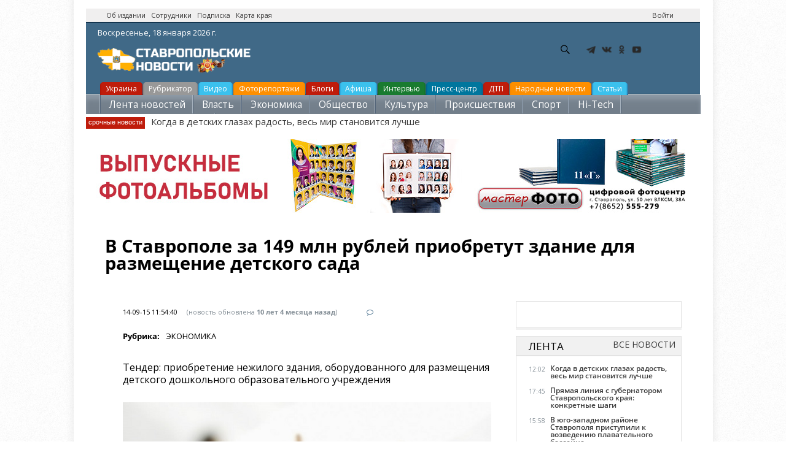

--- FILE ---
content_type: text/html; charset=utf-8
request_url: https://stavropolnews.ru/news/ekonomika/v-stavropole-za-149-mln-rubley-priobretut-zdanie-dlya-razmeshchenie-detskogo-sada
body_size: 15321
content:
<!DOCTYPE html PUBLIC "-//W3C//DTD XHTML 1.0 Strict//EN"
				"http://www.w3.org/TR/xhtml1/DTD/xhtml1-strict.dtd">
				<html>
  <head>
    <title>В Ставрополе за 149 млн рублей приобретут здание для размещение детского сада</title>
	<meta name="referrer" content="origin"/>
    <meta http-equiv="Content-Type" content="text/html; charset=utf-8" />
<link rel="amphtml" href="https://stavropolnews.ru/news/ekonomika/v-stavropole-za-149-mln-rubley-priobretut-zdanie-dlya-razmeshchenie-detskogo-sada?amp" />
<meta name="viewport" content="width=device-width, initial-scale=1, maximum-scale=1" />
<link rel="shortcut icon" href="https://stavropolnews.ru/sites/all/themes/newsinfo/favicon.ico" type="image/vnd.microsoft.icon" />
<meta name="description" content="Министерство экономического развития Ставропольского края объявило тендер на приобретение нежилого здания, оборудованного для размещения детского сада, вместимостью 8 групп, общей численностью 160 детей. Исходя из конкурсной документации, задние, площадью не менее 2,1 тыс кв метров и не выше трех этажей, должно находиться на территории города в границах улиц: Западный Обход," />
<meta name="keywords" content="тендер, детский сад" />
<meta name="robots" content="follow, index" />
<meta name="news_keywords" content="тендер, детский сад" />
<meta name="rights" content="ИИ Ставропольские новости" />
<link rel="canonical" href="https://stavropolnews.ru/news/ekonomika/v-stavropole-za-149-mln-rubley-priobretut-zdanie-dlya-razmeshchenie-detskogo-sada" />
	<meta name="p:domain_verify" content="9daa631e3ab6cc88155b7fccb4bfed09"/>
	<META HTTP-EQUIV="Content-language" content="ru-RU">
    <link type="text/css" rel="stylesheet" href="https://stavropolnews.ru/sites/default/files/css/css_xE-rWrJf-fncB6ztZfd2huxqgxu4WO-qwma6Xer30m4.css" media="all" />
<link type="text/css" rel="stylesheet" href="https://stavropolnews.ru/sites/default/files/css/css_ui1dnbXQFYF57Oefcnfj4uKjBNEjG4B0q4FukIAJweI.css" media="all" />
<link type="text/css" rel="stylesheet" href="https://stavropolnews.ru/sites/default/files/css/css_ejD_vLYapRq2xe7JSIEFeNIB_2skRZiNc272YPa1FX8.css" media="all" />
<link type="text/css" rel="stylesheet" href="//maxcdn.bootstrapcdn.com/font-awesome/4.2.0/css/font-awesome.css" media="all" />
<link type="text/css" rel="stylesheet" href="https://stavropolnews.ru/sites/default/files/css/css_FXFo4133z7hrH6RuILTJ0VEZ32gizZ9Znx2Illo8O_Q.css" media="all" />
<link type="text/css" rel="stylesheet" href="https://stavropolnews.ru/sites/default/files/css/css_ThUn5DDTasQHIMv1MQAwyMj14lRkcVK5IsdlQeJkApY.css" media="print" />
<link type="text/css" rel="stylesheet" href="https://stavropolnews.ru/sites/default/files/css/css_bjC0vDjazj-YfYZBeFYFNTHkhUejt7_-5cqgXciJf1o.css" media="all and (min-width: 980px) and (min-device-width: 980px), all and (max-device-width: 1024px) and (min-width: 1024px) and (orientation:landscape)" />
<link type="text/css" rel="stylesheet" href="https://fonts.googleapis.com/css?family=Open+Sans" media="all" />

<!--[if lte IE 9]>
<link type="text/css" rel="stylesheet" href="https://stavropolnews.ru/sites/all/themes/newsinfo/css/lte-ie9.css?szsp1b" media="all" />
<![endif]-->
<style type="text/css" media="all">
<!--/*--><![CDATA[/*><!--*/
body {font-family: Open Sans;}h1, h2, h3, h4, h5, h6 {font-family: Open Sans;}
/*]]>*/-->
</style>
    <script type="text/javascript" src="https://stavropolnews.ru/sites/default/files/js/js_ubMg5GaqNGZkIpB9R2e_BSTHQ57c6dKuFWHouJODpOQ.js"></script>
<script type="text/javascript">
<!--//--><![CDATA[//><!--
document.createElement( "picture" );
//--><!]]>
</script>
<script type="text/javascript" src="https://stavropolnews.ru/sites/default/files/js/js_MCsAVDUFwUOSPDPujLkGISUQl8W8-e5GsP8YeWLU18U.js"></script>
<script type="text/javascript" src="https://stavropolnews.ru/sites/default/files/js/js_wX6b2BtA7csFxAL3gQA8vu-TjF4Cq2gzv1r1NyYjV7U.js"></script>
<script type="text/javascript" src="https://stavropolnews.ru/sites/default/files/js/js_kMg7W1sZANW-JVt-y1p4g6o0k68QXbUoYrBuKkRfQvo.js"></script>
<script type="text/javascript" src="https://stavropolnews.ru/sites/default/files/js/js_HEL_TcJP8e_3FS6MdbW5NMeqB2bCIWrRe2yqfh3m5FQ.js"></script>
<script type="text/javascript">
<!--//--><![CDATA[//><!--
(function($) { Drupal.behaviors.views_ticker_fade = { attach: function (context) { $("#views-ticker-fade-ticker").newsTickerFade(); } };})(jQuery);
//--><!]]>
</script>
<script type="text/javascript" src="https://stavropolnews.ru/sites/default/files/js/js_vSnebZt6oIqbi6jmp7e4IuJCaNQ4-pb4khzLup9kVtA.js"></script>
<script type="text/javascript" src="https://stavropolnews.ru/sites/default/files/js/js_1YbSlhiH9OnyeBNxo2-aHTuxB4ufvhgkQxcxamvOQpk.js"></script>
<script type="text/javascript">
<!--//--><![CDATA[//><!--
jQuery.extend(Drupal.settings, {"basePath":"\/","pathPrefix":"","setHasJsCookie":0,"ajaxPageState":{"theme":"newsinfo","theme_token":"Q947zvW56LjdS6MkBVqmnWJIF-4y_OWD-XwgJP_Hqww","jquery_version":"default","jquery_version_token":"uc4oYLUds341SbFMidZuqUgGrHoKjfTEX2kTV5TXVkE","js":{"sites\/all\/modules\/picture\/picturefill\/picturefill.min.js":1,"sites\/all\/modules\/picture\/picture.min.js":1,"modules\/statistics\/statistics.js":1,"misc\/jquery.js":1,"0":1,"misc\/jquery-extend-3.4.0.js":1,"misc\/jquery-html-prefilter-3.5.0-backport.js":1,"misc\/jquery.once.js":1,"misc\/ui\/jquery.effects.core.min.js":1,"misc\/jquery.cookie.js":1,"misc\/jquery.form.js":1,"misc\/form-single-submit.js":1,"misc\/ajax.js":1,"sites\/all\/modules\/jquery_update\/js\/jquery_update.js":1,"sites\/all\/modules\/back_to_top\/js\/back_to_top.js":1,"public:\/\/languages\/ru_sF4wjF_Zb3wgTW_3yGFYtDyJlZgslxKlFxcgqCUmqyI.js":1,"sites\/all\/libraries\/colorbox\/jquery.colorbox-min.js":1,"sites\/all\/modules\/colorbox\/js\/colorbox.js":1,"sites\/all\/modules\/colorbox\/styles\/plain\/colorbox_style.js":1,"sites\/all\/modules\/video\/js\/video.js":1,"sites\/all\/modules\/views_ticker\/js\/views.ticker.fade.js":1,"1":1,"sites\/all\/modules\/views\/js\/base.js":1,"misc\/progress.js":1,"sites\/all\/modules\/views\/js\/ajax_view.js":1,"sites\/all\/themes\/newsinfo\/js\/jquery.uniform.min.js":1,"sites\/all\/themes\/newsinfo\/js\/plugins.js":1,"sites\/all\/themes\/newsinfo\/js\/initialize.js":1},"css":{"modules\/system\/system.base.css":1,"modules\/system\/system.menus.css":1,"modules\/system\/system.messages.css":1,"modules\/system\/system.theme.css":1,"modules\/field\/theme\/field.css":1,"modules\/node\/node.css":1,"sites\/all\/modules\/picture\/picture_wysiwyg.css":1,"modules\/search\/search.css":1,"modules\/user\/user.css":1,"sites\/all\/modules\/views\/css\/views.css":1,"sites\/all\/modules\/back_to_top\/css\/back_to_top.css":1,"sites\/all\/modules\/ckeditor\/css\/ckeditor.css":1,"sites\/all\/modules\/media\/modules\/media_wysiwyg\/css\/media_wysiwyg.base.css":1,"sites\/all\/modules\/colorbox\/styles\/plain\/colorbox_style.css":1,"sites\/all\/modules\/ctools\/css\/ctools.css":1,"sites\/all\/modules\/panels\/css\/panels.css":1,"sites\/all\/modules\/video\/css\/video.css":1,"sites\/all\/modules\/yandex_metrics\/css\/yandex_metrics.css":1,"sites\/all\/modules\/views_ticker\/views.ticker.scroller.css":1,"\/\/maxcdn.bootstrapcdn.com\/font-awesome\/4.2.0\/css\/font-awesome.css":1,"sites\/all\/themes\/newsinfo\/css\/min\/common.css":1,"sites\/all\/themes\/newsinfo\/css\/reset.css":1,"sites\/all\/themes\/newsinfo\/css\/layout.css":1,"sites\/all\/themes\/newsinfo\/css\/forms.css":1,"sites\/all\/themes\/newsinfo\/css\/style.css":1,"sites\/all\/themes\/newsinfo\/css\/colors.css":1,"sites\/all\/themes\/newsinfo\/css\/typography.css":1,"sites\/all\/themes\/newsinfo\/css\/print.css":1,"sites\/all\/themes\/newsinfo\/css\/responsive\/desktop-layout.css":1,"https:\/\/fonts.googleapis.com\/css?family=Open+Sans":1,"sites\/all\/themes\/newsinfo\/css\/lte-ie9.css":1,"0":1,"1":1}},"colorbox":{"transition":"elastic","speed":"350","opacity":"0.85","slideshow":false,"slideshowAuto":true,"slideshowSpeed":"2500","slideshowStart":"start slideshow","slideshowStop":"stop slideshow","current":"{current} \u0438\u0437 {total}","previous":"\u00ab \u041f\u0440\u0435\u0434","next":"\u0421\u043b\u0435\u0434 \u00bb","close":"\u0417\u0430\u043a\u0440\u044b\u0442\u044c","overlayClose":true,"returnFocus":true,"maxWidth":"98%","maxHeight":"98%","initialWidth":"300","initialHeight":"250","fixed":true,"scrolling":true,"mobiledetect":true,"mobiledevicewidth":"480px","file_public_path":"\/sites\/default\/files","specificPagesDefaultValue":"admin*\nimagebrowser*\nimg_assist*\nimce*\nnode\/add\/*\nnode\/*\/edit\nprint\/*\nprintpdf\/*\nsystem\/ajax\nsystem\/ajax\/*"},"back_to_top":{"back_to_top_button_trigger":"100","back_to_top_button_text":"\u041d\u0430\u0432\u0435\u0440\u0445","#attached":{"library":[["system","ui"]]}},"urlIsAjaxTrusted":{"\/news\/ekonomika\/v-stavropole-za-149-mln-rubley-priobretut-zdanie-dlya-razmeshchenie-detskogo-sada":true,"\/views\/ajax":true},"views":{"ajax_path":"\/views\/ajax","ajaxViews":{"views_dom_id:454d0b2d9f86deb899e10f0b39f26f07":{"view_name":"ticker","view_display_id":"ticker","view_args":"504","view_path":"node\/504","view_base_path":null,"view_dom_id":"454d0b2d9f86deb899e10f0b39f26f07","pager_element":0}}},"statistics":{"data":{"nid":"504"},"url":"\/modules\/statistics\/statistics.php"}});
//--><!]]>
</script>
	
    <!--[if (gte IE 6)&(lte IE 8)]>
      <script src="/sites/all/themes/newsinfo/js/selectivizr-min.js"></script>
    <![endif]-->
    <!--[if lt IE 9]>
      <script src="/sites/all/themes/newsinfo/js/html5-respond.js"></script>
    <![endif]-->
	<!-- Yandex Native Ads -->
<script>window.yaContextCb=window.yaContextCb||[]</script>
<script src="https://yandex.ru/ads/system/context.js" async></script>
<script type="text/javascript" src="https://vk.com/js/api/openapi.js?168"></script>
<script type="text/javascript">
  VK.init({ apiId: 2317803, onlyWidgets: true });
</script>
  </head>
  <body class="body">
  <!-- Rating Mail.ru counter -->
<script type="text/javascript">
var _tmr = window._tmr || (window._tmr = []);
_tmr.push({id: "3150465", type: "pageView", start: (new Date()).getTime()});
(function (d, w, id) {
  if (d.getElementById(id)) return;
  var ts = d.createElement("script"); ts.type = "text/javascript"; ts.async = true; ts.id = id;
  ts.src = "https://top-fwz1.mail.ru/js/code.js";
  var f = function () {var s = d.getElementsByTagName("script")[0]; s.parentNode.insertBefore(ts, s);};
  if (w.opera == "[object Opera]") { d.addEventListener("DOMContentLoaded", f, false); } else { f(); }
})(document, window, "topmailru-code");
</script><noscript><div>
<img src="https://top-fwz1.mail.ru/counter?id=3150465;js=na" style="border:0;position:absolute;left:-9999px;" alt="Top.Mail.Ru" />
</div></noscript>
<!-- //Rating Mail.ru counter -->
        ﻿<div id="container">
<header class="header">
<div class="banner_3 banner_loader">
<div class="banner_content">
<div align="center">
<!-- Yandex.RTB R-A-109467-11 -->
<div id="yandex_rtb_R-A-109467-11"></div>
<script type="text/javascript">
    (function(w, d, n, s, t) {
        w[n] = w[n] || [];
        w[n].push(function() {
            Ya.Context.AdvManager.render({
                blockId: "R-A-109467-11",
                renderTo: "yandex_rtb_R-A-109467-11",
                async: true
            });
        });
        t = d.getElementsByTagName("script")[0];
        s = d.createElement("script");
        s.type = "text/javascript";
        s.src = "//an.yandex.ru/system/context.js";
        s.async = true;
        t.parentNode.insertBefore(s, t);
    })(this, this.document, "yandexContextAsyncCallbacks");
</script>
</div></div></div>
    <div id="top-bar" class="clearfix"><div class="region-wrapper"><div class="region-wrapper-inner">
                  <div id="top-bar-left" class="top-bar-region"><div class="region-padding">
              <div class="region region-top-bar-left"><div class="region-inner">
    <div id="block-block-8" class="block block-block first odd">
  <div class="block-inner">
            
    <div class="content">
      <p><a href="/about" title="Об издании">Об издании</a>   <a href="/staff" target="_blank" title="Сотрудники">Сотрудники</a>   <a href="/subscribe" target="_blank" title="Подписка на новости">Подписка</a>   <a href="/map" target="_blank" title="Карта края">Карта края</a></p>
    </div>
  </div>
</div>
  </div></div>
          </div></div> 
        
                  <div id="top-bar-right" class="top-bar-region"><div class="region-padding">
              <div class="region region-top-bar-right"><div class="region-inner">
    <div id="block-system-user-menu" class="block block-system block-menu first odd">
  <div class="block-inner">
            <span class="element-invisible">User menu</span>
        
    <div class="content">
      <ul class="menu clearfix"><li class="first last leaf ctools-use-modal"><a href="/user/login" class="ctools-use-modal">Войти</a></li>
</ul>    </div>
  </div>
</div>
  </div></div>
          </div></div>
            </div></div></div> 
  <div class="header_content">
<div class="header_date"><span class="time"><script language="javascript" type="text/javascript"><!--
var d = new Date();

var day=new Array("Воскресенье,","Понедельник,","Вторник,",
"Среда,","Четверг,","Пятница,","Суббота,");

var month=new Array("января","февраля","марта","апреля","мая","июня",
"июля","августа","сентября","октября","ноября","декабря");

document.write(day[d.getDay()]+" " +d.getDate()+ " " + month[d.getMonth()]
+ " " + d.getFullYear() + " г.");
//--></script></span></div>
<a href="/" class="logo"><img src="/sites/all/themes/newsinfo/images/net/stavropolnews_logo.png" alt="Ставропольские новости - stavropolnews.ru" title="Ставропольские новости - stavropolnews.ru"></a>
<ul class="currency_list">
</ul>
<div class="b-header"><div class="b-header__social"><ul><li class="b-header__social-tg"><a href="https://t.me/stavropolnewsru" target="_blank" rel="nofollow"></a></li><li class="b-header__social-vk"><a href="https://vk.com/stavropolnews_ru" target="_blank" rel="nofollow"></a></li><li class="b-header__social-ok"><a href="http://www.odnoklassniki.ru/stavropolnews" target="_blank" rel="nofollow"></a></li><li class="b-header__social-yt"><a href="http://www.youtube.com/stavropolnews" target="_blank" rel="nofollow"></a></li></ul></div></div>
<!--noindex--><div class="">  <div class="region region-header"><div class="region-inner">
    <div id="block-search-form" class="block block-search first odd">
  <div class="block-inner">
            
    <div class="content">
      <form onsubmit="if(this.search_block_form.value==&#039;Search&#039;){ alert(&#039;Please enter a search&#039;); return false; }" action="/news/ekonomika/v-stavropole-za-149-mln-rubley-priobretut-zdanie-dlya-razmeshchenie-detskogo-sada" method="post" id="search-block-form" accept-charset="UTF-8"><div><div class="container-inline">
      <h2 class="element-invisible">Форма поиска</h2>
    <div class="form-item form-type-textfield form-item-search-block-form">
  <label class="element-invisible" for="edit-search-block-form--2">Поиск </label>
 <input title="Введите ключевые слова для поиска." onblur="if (this.value == &#039;&#039;) {this.value = &#039;Search&#039;;}" onfocus="if (this.value == &#039;Search&#039;) {this.value = &#039;&#039;;}" placeholder="Поиск" type="text" id="edit-search-block-form--2" name="search_block_form" value="Поиск" size="25" maxlength="128" class="form-text" />
</div>
<div class="form-actions form-wrapper" id="edit-actions"><input type="submit" id="edit-submit" name="op" value="GO!" class="form-submit" /></div><input type="hidden" name="form_build_id" value="form-z_KsssCQ57GAPnYJ8FZuDhcTnvQr3CzBFk-pFnNuevM" />
<input type="hidden" name="form_id" value="search_block_form" />
</div>
</div></form>    </div>
  </div>
</div>
  </div></div>
</div><!--/noindex-->
<br /><br />
<div class="weather">	
</div>
</div>				
<div class="menu_all">	
	<ul class="above-category">
<li class="red"><a href="/tema/ukraina" >Украина</a></li>
<li class="grey"><a href="/rubrics" >Рубрикатор</a></li>
<li class="light-blue"><a href="/video" >Видео</a></li>
<li class="yellow"><a href="/photoreps" >Фоторепортажи</a></li>
<li class="red"><a href="/blog" >Блоги</a></li>
<li class="light-blue"><a href="/afisha" title="Афиша мероприятий">Афиша</a></li>
<li class="green"><a href="/interview" >Интервью</a></li>
<li class="blue"><a href="/press-centr" >Пресс-центр</a></li>
<li class="red"><a href="/tags/dtp" >ДТП</a></li>
<li class="yellow"><a href="/narodnews" >Народные новости</a></li>&nbsp;&nbsp;
<li class="light-blue"><a href="/userarticles" >Статьи</a></li>&nbsp;&nbsp;
	</ul>
	<ul class="category">
<li><a title="Лента новостей" href="/news">Лента новостей</a></li>
<li><a title="Власть" href="/vlast">Власть</a></li>
<li><a title="Экономика" href="/ekonomika">Экономика</a></li>
<li><a title="Общество" href="/obshchestvo">Общество</a></li>
<li><a title="Культура" href="/kultura">Культура</a></li>
<li><a title="Происшествия" href="/proisshestviya">Происшествия</a></li>
<li><a title="Спорт" href="/sport">Спорт</a></li>
<li><a title="Hi-Tech" href="/hi-tech">Hi-Tech</a></li>
<li><a title="Наука и образование" href="/nauka-i-obrazovanie">Наука и образование</a></li>              
  </ul>
   <div class="breaking-news">
        <div>
            <span class="subheader">cрочные новости</span>
            <!--noindex--><span id="news-cycle" style="display:inline;"><div class="view view-ticker view-id-ticker view-display-id-ticker modern-ticker view-dom-id-454d0b2d9f86deb899e10f0b39f26f07 view-total-odd">
        
  
  
      <div class="view-content">
      <!-- start scroll -->
<div class='view view-ticker'><div class='view-content view-content-ticker'><div id='views-ticker-fade-container-ticker'><ul id='views-ticker-fade-ticker'><li class='views-fade-item views-fade-item-ticker'><span class='views-fade-tick-field'>  
  <div class="views-field views-field-title">        <span class="field-content"><a href="/news/vlast-socialnaya-sfera-video/kogda-v-detskih-glazah-radost-ves-mir-stanovitsya-luchshe">Когда в детских глазах радость, весь мир становится лучше</a></span>  </div></span></li></ul></div></div></div>
<!-- end scroll -->
    </div>
  
  
  
  
  
  
</div>
</span><!--/noindex-->
        </div>
    </div>
  </div>
</header>
 <a href="https://online.masterfotobook.com/products/view/photobooks?groupId=6" target="_blank" rel="nofollow"><img src="/rel/vypusk.jpg" alt="Выпускные альбомы, фотокниги заказать онлайн в Мастерфото" title="Выпускные альбомы, фотокниги заказать онлайн в Мастерфото">
  <div id="main-wrapper" class="clearfix"><div id="main" class="clearfix"><div class="region-wrapper"><div class="region-wrapper-inner">
<br /><br /><br />
    <main id="content" class="column" role="main"><section class="region-padding">
      
      <a id="main-content"></a>
                    <h1 class="title" id="page-title">
          В Ставрополе за 149 млн рублей приобретут здание для размещение детского сада        </h1>
            <br />
                          <div class="region region-content"><div class="region-inner">
    <div id="block-system-main" class="block block-system first odd">
  <div class="block-inner">
            
    <div class="content">
      ﻿<div id="main">
<div id="new_article" class="article"><div class="clear"></div>
<div class="article_header">
<div class="article_header_info"><time class="article_header_date">14-09-15 11:54:40</time><span class="article_header_update"> (новость обновлена <time class="article_header_update_date">10 лет 4 месяца назад</time>)</span>
<a href="#comments" class="article_header_item_comments"><a href="/news/ekonomika/v-stavropole-za-149-mln-rubley-priobretut-zdanie-dlya-razmeshchenie-detskogo-sada#comments"> <i class="fa fa-comment-o"></i></a></a></span>

</div>
<div class="article_header_info"><div class="field field-name-field-news-categories field-type-taxonomy-term-reference field-label-inline clearfix"><h3 class="field-label">Рубрика: </h3><ul class="links inline"><li class="taxonomy-term-reference-0"><a href="/ekonomika">Экономика</a></li></ul></div></div>
<div class="article_lead"><div class="article_lead"><h2><div class="field field-name-field-news-summary field-type-text-long field-label-hidden"><div class="field-items"><div class="field-item even">Тендер: приобретение нежилого здания, оборудованного для размещения детского дошкольного образовательного учреждения</div></div></div></h2></div></div></div>
<div class="article_full"><div class="article_full_content"><div class="article_full_text clearfix" id="article_full_text">
<div class="article_illustration">
<div class="news-pre-post news-image"><div class="field field-name-field-news-image field-type-image field-label-hidden"><div class="field-items"><div class="field-item even"><img src="https://stavropolnews.ru/sites/default/files/news-image/tender.jpg" width="640" height="437" alt="" /></div></div></div></div><div class="media_copyright"><div class="field field-name-field-image-author field-type-text field-label-inline clearfix"><div class="field-label">© Фото:&nbsp;</div><div class="field-items"><div class="field-item even">kkpso.kosherlike.com</div></div></div></div><br /></div>
<div class="field field-name-body field-type-text-with-summary field-label-hidden"><div class="field-items"><div class="field-item even"><p>Министерство экономического развития Ставропольского края объявило <a href="http://rostender.info/region/stavropolskij-kraj/stavropol/22544449-tender-priobretenie-nejilogo-zdaniya-oborudovannogo-dlya-razmeshcheniya-detskogo-doshkolnogo-obrazovatelnogo-uchrejdeniya" rel="nofollow" target="_blank">тендер</a> на приобретение нежилого здания, оборудованного для размещения детского сада, вместимостью 8 групп, общей численностью 160 детей. Исходя из конкурсной документации, задние, площадью не менее 2,1 тыс кв метров и не выше трех этажей, должно находиться на территории города в границах улиц: Западный Обход, Пирогова, 45-я Параллель, проспект Безымянный.</p>
<p>Стоимость контракта оценивается в 149 млн рублей. Подать заявки на участие компании могут до 24 сентября. Подведение итогов состоится 28 числа.</p>
</div></div></div><br />
<br />
<div class="full_news">
<div class="day_news_wrapper">
<h3 class="day_news_header">Также по теме</h3>
<div class="clear"></div>
<div class="day_news_text day_news_content clearfix">
<div class="day_news_date day_news_page">
<div class="day_news_items">
<div class="day_news_items_row">
<div class="view view-similarterms view-id-similarterms view-display-id-similar view-dom-id-4dc5d7171e9051110589f3f150b985eb view-total-odd">
        
  
  
      <div class="view-content">
        <div class="views-row views-row-1 views-row-odd views-row-first">
      
  <div class="views-field views-field-title">        <h3 class="field-content actual_view_item_title"><a href="/news/ekonomika-finansy-zdorove/kraevaya-detskaya-bolnica-v-stavropole-poluchit-novyy-korpus-v">Краевая детская больница в Ставрополе получит новый корпус в будущем году</a></h3>  </div>  </div>
  <div class="views-row views-row-2 views-row-even">
      
  <div class="views-field views-field-title">        <h3 class="field-content actual_view_item_title"><a href="/news/ekonomika/stavropolskiy-kray-sobral-pervyy-million-tonn-zerna">Ставропольский край собрал первый миллион тонн зерна</a></h3>  </div>  </div>
  <div class="views-row views-row-3 views-row-odd">
      
  <div class="views-field views-field-title">        <h3 class="field-content actual_view_item_title"><a href="/news/ekonomika-biznes/sedmaya-yarmarki-nedvizhimosti-proshla-v-stavropole">Седьмая «Ярмарки недвижимости» прошла в Ставрополе</a></h3>  </div>  </div>
  <div class="views-row views-row-4 views-row-even">
      
  <div class="views-field views-field-title">        <h3 class="field-content actual_view_item_title"><a href="/news/ekonomika/na-stavropole-zavershena-uborka-kukuruzy-i-podsolnechnika">На Ставрополье завершена уборка кукурузы и подсолнечника</a></h3>  </div>  </div>
  <div class="views-row views-row-5 views-row-odd views-row-last">
      
  <div class="views-field views-field-title">        <h3 class="field-content actual_view_item_title"><a href="/news/ekonomika-finansy/proekt-byudzheta-na-2016-god-odobren-pravitelstvom-stavropolskogo-kraya">Проект бюджета на 2016 год одобрен правительством Ставропольского края</a></h3>  </div>  </div>
    </div>
  
  
  
  
  
  
</div>
</div></div></div></div></div></div>
<center><div id="light"><div class="comments-button"><a class="large button blue" href="#comments"><i></i><span>Оставить комментарий <a href="/news/ekonomika/v-stavropole-za-149-mln-rubley-priobretut-zdanie-dlya-razmeshchenie-detskogo-sada#comments"> <i class="fa fa-comment-o"></i></a></span></a></div></div></center>	
<div class="field field-name-field-news-categories field-type-taxonomy-term-reference field-label-inline clearfix"><h3 class="field-label">Рубрика: </h3><ul class="links inline"><li class="taxonomy-term-reference-0"><a href="/ekonomika">Экономика</a></li></ul></div><div class="field field-name-field-location field-type-taxonomy-term-reference field-label-inline clearfix"><h3 class="field-label">Места: </h3><ul class="links inline"><li class="taxonomy-term-reference-0"><a href="/mesta/stavropol">Ставрополь</a></li></ul></div><div class="field field-name-field-tags field-type-taxonomy-term-reference field-label-inline clearfix"><h3 class="field-label">Теги: </h3><ul class="links inline"><li class="taxonomy-term-reference-0"><a href="/tags/tender">тендер</a></li><li class="taxonomy-term-reference-1"><a href="/tags/detskiy-sad">детский сад</a></li></ul></div>	
<div class="clear"></div></div>
<!--noindex-->
<div class="social-userbar-widget_container">
<div class="social-userbar-widget_likes">
<br />
        <div class="submitted-detail"><div class="submitted-detail-inner">

          <div class="user-name">Автор: <strong><u><a href="/users/stanislav" title="Просмотр профиля пользователя." class="username">Станислав</a></u></strong></div>         
        </div></div>
</div>
<br /><br />
<div class="social_button2">
<div class="share">
<script src="https://yastatic.net/share2/share.js"></script>
<div class="ya-share2" data-curtain data-limit="7" data-services="messenger,vkontakte,odnoklassniki,telegram,viber,whatsapp"></div>
</div>
<div class="clearfix"></div></div>
</div>
<!--/noindex-->
<br />
<div class="clearfix"></div>
<div class="full_news">
<div class="day_news_wrapper">
<div class="clear"></div>
<div class="day_news_text day_news_content clearfix">
<div class="day_news_date day_news_page">
<div class="day_news_items">
<div class="day_news_items_row">
<center><a href="https://www.fotoshopping.info/" rel="nofollow" target="_blank"><img src="/rel/banner_fotoshopping.jpg" alt="Фото и видео оборудование в Ставрополе" title="Фото и видео оборудование в Ставрополе"></a></center>
</div></div></div></div></div></div>
<br />
<div class="clearfix"></div>
<div class="full_news">
<div class="day_news_wrapper">
<div class="clear"></div>
<div class="day_news_text day_news_content clearfix">
<div class="day_news_date day_news_page">
<div class="day_news_items">
<div class="day_news_items_row">
<!-- Yandex.RTB R-A-109467-19 -->
<div id="yandex_rtb_R-A-109467-19"></div>
<script>
window.yaContextCb.push(()=>{
	Ya.Context.AdvManager.render({
		"blockId": "R-A-109467-19",
		"renderTo": "yandex_rtb_R-A-109467-19",
		"type": "feed"
	})
})
</script> 
</div></div></div></div></div></div>
<div class="clearfix"></div>
<br /><br />
<h3><strong><span style="font-size:20px;">ОБСУЖДЕНИЕ</span></strong></h3>
<br />
<div id="comments">
<div id="vk_comments"></div>
<script type="text/javascript">
  VK.Widgets.Comments("vk_comments", {limit: 10, attach: "*"});
</script>
	</div>
</div></div></div>
<br />
</div></div></div></div>
<br />
<div class="adv"><div class="adv_inner"><div class="banner_7 banner_loader" data-bpos="7">
<div class="banner_content">
<ins class="mrg-tag" style="display:inline-block;text-decoration: none;" data-ad-client="ad-758622" data-ad-slot="758622"></ins>  
</div></div></div><script>$(document).ready(function() { checkBannerHeight(7); });</script></div>
<br />
<div class="adv"><ul class="newsfeed_filters"><a href="/news/">Все новости</a></ul><h2 class="newsfeed_header">Лента</h2><div class="adv_inner">
<ul data-page="new" class="newsfeed_content_f2_tab selected">
  <li class="newsfeed_item newsfeed_item-1">
  <div class="newsfeed_date"> 12:02&nbsp;</div>
  <div class="newsfeed_text"><a href="https://stavropolnews.ru/news/vlast-socialnaya-sfera-video/kogda-v-detskih-glazah-radost-ves-mir-stanovitsya-luchshe">Когда в детских глазах радость, весь мир становится лучше</a><strong class="arrow"></strong></div></li>
  <li class="newsfeed_item newsfeed_item-1">
  <div class="newsfeed_date"> 17:45&nbsp;</div>
  <div class="newsfeed_text"><a href="https://stavropolnews.ru/news/vlast/pryamaya-liniya-s-gubernatorom-stavropolskogo-kraya-konkretnye-shagi">Прямая линия с губернатором Ставропольского края: конкретные шаги</a><strong class="arrow"></strong></div></li>
  <li class="newsfeed_item newsfeed_item-1">
  <div class="newsfeed_date"> 15:58&nbsp;</div>
  <div class="newsfeed_text"><a href="https://stavropolnews.ru/news/vlast-socialnaya-sfera-sport-plavanie/v-yugo-zapadnom-rayone-stavropolya-pristupili-k">В юго-западном районе Ставрополя приступили к возведению плавательного бассейна</a><strong class="arrow"></strong></div></li>
  <li class="newsfeed_item newsfeed_item-1">
  <div class="newsfeed_date"> 15:39&nbsp;</div>
  <div class="newsfeed_text"><a href="https://stavropolnews.ru/news/sport-hokkey/admiral-proigral-pervyy-match-pod-rukovodstvom-olega-bratasha">«Адмирал» проиграл первый матч под руководством Олега Браташа</a><strong class="arrow"></strong></div></li>
  <li class="newsfeed_item newsfeed_item-1">
  <div class="newsfeed_date"> 15:42&nbsp;</div>
  <div class="newsfeed_text"><a href="https://stavropolnews.ru/news/proisshestviya-chp/na-avtodoroge-mineralnye-vody-kislovodsk-proizoshlo-3-dtp-bez-postradavshih">На автодороге «Минеральные Воды - Кисловодск» произошло 3 ДТП без пострадавших</a><strong class="arrow"></strong></div></li>
  <li class="newsfeed_item newsfeed_item-1">
  <div class="newsfeed_date"> 15:32&nbsp;</div>
  <div class="newsfeed_text"><a href="https://stavropolnews.ru/news/vlast-socialnaya-sfera/pozdravlenie-ot-gubernatora-s-dnem-rossiyskoy-pechati">Поздравление от губернатора с Днем российской печати</a><strong class="arrow"></strong></div></li>
  <li class="newsfeed_item newsfeed_item-1">
  <div class="newsfeed_date"> 13:48&nbsp;</div>
  <div class="newsfeed_text"><a href="https://stavropolnews.ru/news/obshchestvo/fotografy-podarili-stavropolyu-volshebstvo-pochti-3500-besplatnyh-snimkov-zimney">Фотографы подарили Ставрополю волшебство: почти 3500 бесплатных снимков зимней сказки</a><strong class="arrow"></strong></div></li>
  <li class="newsfeed_item newsfeed_item-1">
  <div class="newsfeed_date"> 09:06&nbsp;</div>
  <div class="newsfeed_text"><a href="https://stavropolnews.ru/news/proisshestviya-chp/v-stavropole-v-rezultate-naezda-postradal-nesovershennoletniy-peshehod">В Ставрополе в результате наезда пострадал несовершеннолетний пешеход</a><strong class="arrow"></strong></div></li>
  <li class="newsfeed_item newsfeed_item-1">
  <div class="newsfeed_date"> 11:27&nbsp;</div>
  <div class="newsfeed_text"><a href="https://stavropolnews.ru/news/proisshestviya-kriminal-video/mashinu-voennogo-oficera-hoteli-podorvat-v-stavropole">Машину военного офицера хотели подорвать в Ставрополе </a><strong class="arrow"></strong></div></li>
  <li class="newsfeed_item newsfeed_item-1">
  <div class="newsfeed_date"> 11:02&nbsp;</div>
  <div class="newsfeed_text"><a href="https://stavropolnews.ru/news/proisshestviya-chp-video/v-izobilnenskom-okruge-na-nochnoy-doroge-pogib-peshehod-voditel">В Изобильненском округе на ночной дороге погиб пешеход, водитель скрылся с места ДТП</a><strong class="arrow"></strong></div></li>
  <li class="newsfeed_item newsfeed_item-1">
  <div class="newsfeed_date"> 12:11&nbsp;</div>
  <div class="newsfeed_text"><a href="https://stavropolnews.ru/news/obshchestvo/dom-deda-moroza-v-stavropole-otkryl-svoi-dveri-dlya-soten-gostey-v-pervye-vyhodnye">Дом Деда Мороза в Ставрополе открыл свои двери для сотен гостей в первые выходные</a><strong class="arrow"></strong></div></li>
  <li class="newsfeed_item newsfeed_item-1">
  <div class="newsfeed_date"> 12:05&nbsp;</div>
  <div class="newsfeed_text"><a href="https://stavropolnews.ru/news/tehnologii/rezak-dlya-bumagi-v-ofise-tipografii-kopicentre-izdatelstve">Резак для бумаги в офисе, типографии, копицентре, издательстве</a><strong class="arrow"></strong></div></li>
  <li class="newsfeed_item newsfeed_item-1">
  <div class="newsfeed_date"> 13:09&nbsp;</div>
  <div class="newsfeed_text"><a href="https://stavropolnews.ru/news/proisshestviya-chp/v-predgornom-okruge-v-rezultate-naezda-na-prepyatstvie-postradal-voditel">В Предгорном округе в результате наезда на препятствие пострадал водитель</a><strong class="arrow"></strong></div></li>
  <li class="newsfeed_item newsfeed_item-1">
  <div class="newsfeed_date"> 13:05&nbsp;</div>
  <div class="newsfeed_text"><a href="https://stavropolnews.ru/news/sport-internet/otzyvy-kak-dvigatel-doveriya-pochemu-mneniya-realnyh-igrokov-formiruyut">Отзывы как двигатель доверия: почему мнения реальных игроков формируют популярность букмекерских контор</a><strong class="arrow"></strong></div></li>
  <li class="newsfeed_item newsfeed_item-1">
  <div class="newsfeed_date"> 12:59&nbsp;</div>
  <div class="newsfeed_text"><a href="https://stavropolnews.ru/news/proisshestviya-kriminal-pravosudie/sozdal-feykovyy-akkaunt-dlya-sovrashcheniya-detey">Создал фейковый аккаунт для совращения детей: ставропольца осудили за развратные переписки в соцсетях</a><strong class="arrow"></strong></div></li>
  <li class="newsfeed_item newsfeed_item-1">
  <div class="newsfeed_date"> 12:50&nbsp;</div>
  <div class="newsfeed_text"><a href="https://stavropolnews.ru/news/proisshestviya-chp-video/molodoy-voditel-pogib-v-dtp-na-stavropole">Молодой водитель погиб в ДТП на Ставрополье</a><strong class="arrow"></strong></div></li>
  <li class="newsfeed_item newsfeed_item-1">
  <div class="newsfeed_date"> 12:41&nbsp;</div>
  <div class="newsfeed_text"><a href="https://stavropolnews.ru/news/sport/promokody-bk-liga-stavok-kak-poluchit-maksimalnuyu-vygodu">Промокоды БК «Лига Ставок»: как получить максимальную выгоду</a><strong class="arrow"></strong></div></li>
  <li class="newsfeed_item newsfeed_item-1">
  <div class="newsfeed_date"> 12:33&nbsp;</div>
  <div class="newsfeed_text"><a href="https://stavropolnews.ru/news/obshchestvo-nauka-i-obrazovanie/it-zadaniyami-v-stavropole-zavershaetsya-municipalnyy-etap">IT-заданиями в Ставрополе завершается муниципальный этап школьной олимпиады</a><strong class="arrow"></strong></div></li>
  <li class="newsfeed_item newsfeed_item-1">
  <div class="newsfeed_date"> 12:29&nbsp;</div>
  <div class="newsfeed_text"><a href="https://stavropolnews.ru/news/sport-internet/kak-pryamye-translyacii-v-mobilnyh-prilozheniyah-bukmekerov-menyayut-opyt-stavok">Как прямые трансляции в мобильных приложениях букмекеров меняют опыт ставок</a><strong class="arrow"></strong></div></li>
  <li class="newsfeed_item newsfeed_item-1">
  <div class="newsfeed_date"> 12:23&nbsp;</div>
  <div class="newsfeed_text"><a href="https://stavropolnews.ru/news/vlast/pozdravlenie-ot-gubernatora-s-dnem-konstitucii-rossiyskoy-federacii">Поздравление от губернатора с Днем Конституции Российской Федерации</a><strong class="arrow"></strong></div></li>
  <li class="newsfeed_item newsfeed_item-1">
  <div class="newsfeed_date"> 18:13&nbsp;</div>
  <div class="newsfeed_text"><a href="https://stavropolnews.ru/news/hi-tech-internet/geoprodvizhenie-20-kak-iskusstvennyy-intellekt-pereosmyslivaet-lokalnyy-seo">Геопродвижение 2.0: Как Искусственный Интеллект переосмысливает локальный SEO</a><strong class="arrow"></strong></div></li>
  <li class="newsfeed_item newsfeed_item-1">
  <div class="newsfeed_date"> 13:50&nbsp;</div>
  <div class="newsfeed_text"><a href="https://stavropolnews.ru/news/obshchestvo-semya-i-deti/kakie-mery-podderzhki-mamam-v-stavropolskom-krae-predostavlyaet">Какие меры поддержки мамам в Ставропольском крае предоставляет Отделение Социального фонда России по региону</a><strong class="arrow"></strong></div></li>
  <li class="newsfeed_item newsfeed_item-1">
  <div class="newsfeed_date"> 12:22&nbsp;</div>
  <div class="newsfeed_text"><a href="https://stavropolnews.ru/news/vlast-bezopasnost/pozdravlenie-s-dnem-morskoy-pehoty-ot-redakcii-stavropolskih-novostey">Поздравление с Днем морской пехоты от редакции "Ставропольских новостей"</a><strong class="arrow"></strong></div></li>
  <li class="newsfeed_item newsfeed_item-1">
  <div class="newsfeed_date"> 11:51&nbsp;</div>
  <div class="newsfeed_text"><a href="https://stavropolnews.ru/news/obshchestvo-avtomobilistam-video/gosavtoinspekciya-provodit-totalnuyu-proverku-tehnicheskogo">Госавтоинспекция проводит тотальную проверку технического состояния пассажирского автотранспорта</a><strong class="arrow"></strong></div></li>
  <li class="newsfeed_item newsfeed_item-1">
  <div class="newsfeed_date"> 11:36&nbsp;</div>
  <div class="newsfeed_text"><a href="https://stavropolnews.ru/news/ekonomika-finansy/v-stavropole-v-2026-godu-napravyat-pochti-dva-milliarda-rubley-na-uchastie-v">В Ставрополе в 2026 году направят почти два миллиарда рублей на участие в национальных проектах</a><strong class="arrow"></strong></div></li></ul></div></div>
<!--noindex-->
<br />
<div class="adv"><div class="adv_inner"><center>
<script async src="https://ad.mail.ru/static/ads-async.js"></script>
<ins class="mrg-tag" style="display:inline-block;text-decoration: none;" data-ad-client="ad-651931" data-ad-slot="651931"></ins>  
<script>(MRGtag = window.MRGtag || []).push({})</script>
</center>
</div></div>
<br />
<!--/noindex-->
<div class="adv"><h3 class="newsfeed_header">Интервью</h3><div class="adv_inner">
<div class="view view-interview view-id-interview view-display-id-interview actual-view-content view-dom-id-f2d683ee2365556e089c4cd10ac8429c view-total-even">
        
  
  
      <div class="view-content">
      <div class="item-list">    <ul>          <li class="">  
  <span>        <span class="actual_view_item_img"><a href="/news/vlast-bezopasnost-video-intervyu/intervyu-s-novym-atamanom-stavropolskogo-okruzhnogo-kazachego"><img src="https://stavropolnews.ru/sites/default/files/styles/thumbnail/public/news-image/ataman_stavropolskogo_okruzhnogo_kazachego_obshchestva_prinyal_uchastie_v_intervyu.jpeg?itok=gx5afYFf" width="100" height="50" alt="Александр Куликов" title="Александр Куликов" /></a></span>  </span>  
  <div>        <span class="actual_view_item_author"><a href="/users/stanislav" title="Просмотр профиля пользователя." class="username">Станислав</a></span>  </div>  
  <div>        <h3 class="actual_view_item_title"><a href="/news/vlast-bezopasnost-video-intervyu/intervyu-s-novym-atamanom-stavropolskogo-okruzhnogo-kazachego">Интервью с новым атаманом Ставропольского окружного казачьего общества Александром Куликовым</a></h3>  </div>  
  <div>        <p class="actual_view_item_announce">Атаман Ставропольского окружного казачьего общества принял участие в интервью</p>  </div></li>
          <li class="">  
  <span>        <span class="actual_view_item_img"><a href="/news/obshchestvo-nauka-i-obrazovanie-intervyu/ekspert-ranhigs-rasskazala-chem-obuslovlen-vozrosshiy"><img src="https://stavropolnews.ru/sites/default/files/styles/thumbnail/public/news-image/akademiya.jpg?itok=MHc4ykG2" width="100" height="73" alt="РАНХиГС" title="РАНХиГС" /></a></span>  </span>  
  <div>        <span class="actual_view_item_author"><a href="/users/stanislav" title="Просмотр профиля пользователя." class="username">Станислав</a></span>  </div>  
  <div>        <h3 class="actual_view_item_title"><a href="/news/obshchestvo-nauka-i-obrazovanie-intervyu/ekspert-ranhigs-rasskazala-chem-obuslovlen-vozrosshiy">Эксперт РАНХиГС рассказала, чем обусловлен возросший интерес к дополнительному образованию</a></h3>  </div>  
  <div>        <p class="actual_view_item_announce">Среди общественных институтов воспитания особое место занимают институты дополнительного образования,</p>  </div></li>
      </ul></div>    </div>
  
  
  
  
  
  
</div>
</div></div>
<br />
<div class="adv"><h3 class="newsfeed_header">Из блогов</h3><div class="adv_inner">
<div class="view view-blogs-teaser view-id-blogs_teaser view-display-id-blogs_teaser actual-view-content view-dom-id-f1f0f5b3b4b6a2f9cee4df7199ea9bf7 view-total-even">
        
  
  
      <div class="view-content">
      <div class="item-list">    <ul>          <li class="">  
  <div>        <span class="actual_view_item_author"><a href="/users/forgo-stavropol" title="Просмотр профиля пользователя." class="username">ФоРГО Ставрополь</a></span>  </div>  
  <div>        <div class="actual_view_item_img">  <div class="user-picture">
    <a href="/users/forgo-stavropol" title="Просмотр профиля пользователя."><img src="https://stavropolnews.ru/sites/default/files/styles/thumbnail/public/pictures/picture-308-1440866880.jpg?itok=B53zncE2" alt="Аватар пользователя ФоРГО Ставрополь" title="Аватар пользователя ФоРГО Ставрополь" /></a>  </div>
</div>  </div>  
  <div>        <h3 class="actual_view_item_title"><a href="/blogs/forgo-opredelil-kreditosposobnye-regiony">ФоРГО определил кредитоспособные регионы </a></h3>  </div>  
  <div>        <p class="actual_view_item_announce">Фонд развития гражданского общества (ФоРГО) выпустил новый продукт.  Эксперты составили топ-35 регионов по</p>  </div></li>
          <li class="">  
  <div>        <span class="actual_view_item_author"><a href="/users/miguel-barbuda" title="Просмотр профиля пользователя." class="username">Miguel Barbuda</a></span>  </div>  
  <div>        <div class="actual_view_item_img">  <div class="user-picture">
    <a href="/users/miguel-barbuda" title="Просмотр профиля пользователя."><img src="https://stavropolnews.ru/sites/default/files/styles/thumbnail/public/pictures/picture-141-1432733136.jpg?itok=yFbk2Q7O" alt="Аватар пользователя Miguel Barbuda" title="Аватар пользователя Miguel Barbuda" /></a>  </div>
</div>  </div>  
  <div>        <h3 class="actual_view_item_title"><a href="/blogs/beton-fundament-zhizni">Бетон - фундамент жизни</a></h3>  </div>  
  <div>        <p class="actual_view_item_announce">Информация про бетон.</p>  </div></li>
      </ul></div>    </div>
  
  
  
  
  
  
</div>
</div></div>
<br /><!--noindex-->
<br />
<div class="adv">	
<div class="vk-page" id="vk_groups"></div> 
<script type="text/javascript" src="//vk.com/js/api/openapi.js?120"></script><script type="text/javascript">	VK.Widgets.Group("vk_groups", { mode: 0, width: "270", height: "170", color1: 'FFFFFF', color2: '2B587A', color3: '5B7FA6' }, 26834839);</script>
</div>
<br /><br />
<!--/noindex-->
<br />
<div class="adv"><h3 class="newsfeed_header">Праздники сегодня</h3><div class="adv_inner">
<!--noindex--><center><img src="https://www.calend.ru/img/export/informer.png" width="200" alt="Праздники сегодня" border="0"></center><!--/noindex-->
</div></div>
    </div>
  </div>
</div>
  </div></div>
    </section></main> 
<br />
<br />
<footer class="footer">
        <div class="template footer_content">
            <div id="footerInfo">
                <p>
                    © 2008-2025 ИИ "Ставропольские новости"&nbsp;<a href="/about">Информация</a>&nbsp;<a href="/sitemap">Карта сайта</a><br />
                </p>
                <p>
                    При цитировании информации гиперссылка на <a href="/">ИИ "Ставропольские новости"</a> обязательна.<br />
                Использование материалов издания в коммерческих целях без письменного разрешения издания не допускается.</p>
				<p>Использование сайта означает принятие <a href="http://stavropolnews.ru/polzovatelskoe-soglashenie" target="_blank" rel="nofollow">Пользовательского соглашения</a>.</p>
                <p>Настоящий ресурс может содержать материалы <b>16+</b></p>                
            </div>
            <div id="certificates">
                <p>Свидетельство о регистрации СМИ:</p>				
                <p><a class="ctools-use-modal" href="/sites/all/themes/newsinfo/images/SMI_stavropolnews.ru.jpg">ЭЛ № ФС 77 - 57663 от 18 апреля 2014 года</a>, выдано Федеральной службой по надзору в<br /> сфере связи, информационных
                технологий и массовых коммуникаций (Роскомнадзор)</p>
<!--noindex-->
<!-- Top100 (Kraken) Widget -->
<span id="top100_widget"></span>
<!-- END Top100 (Kraken) Widget -->

<!-- Top100 (Kraken) Counter -->
<script>
    (function (w, d, c) {
    (w[c] = w[c] || []).push(function() {
        var options = {
            project: 4426374,
            element: 'top100_widget',
        };
        try {
            w.top100Counter = new top100(options);
        } catch(e) { }
    });
    var n = d.getElementsByTagName("script")[0],
    s = d.createElement("script"),
    f = function () { n.parentNode.insertBefore(s, n); };
    s.type = "text/javascript";
    s.async = true;
    s.src =
    (d.location.protocol == "https:" ? "https:" : "http:") +
    "//st.top100.ru/top100/top100.js";

    if (w.opera == "[object Opera]") {
    d.addEventListener("DOMContentLoaded", f, false);
} else { f(); }
})(window, document, "_top100q");
</script>
<noscript>
  <img src="//counter.rambler.ru/top100.cnt?pid=4426374" alt="Топ-100" />
</noscript>
<!-- END Top100 (Kraken) Counter -->
<!--LiveInternet counter--><script type="text/javascript">
document.write("<a href='//www.liveinternet.ru/click' "+
"target=_blank><img src='//counter.yadro.ru/hit?t29.1;r"+
escape(document.referrer)+((typeof(screen)=="undefined")?"":
";s"+screen.width+"*"+screen.height+"*"+(screen.colorDepth?
screen.colorDepth:screen.pixelDepth))+";u"+escape(document.URL)+
";h"+escape(document.title.substring(0,80))+";"+Math.random()+
"' alt='' title='LiveInternet: показано количество просмотров и"+
" посетителей' "+
"border='0' width='1' height='1'><\/a>")
</script><!--/LiveInternet-->
<a href="https://metrika.yandex.ru/stat/?id=35969515&amp;from=informer"
target="_blank" rel="nofollow"><img src="https://informer.yandex.ru/informer/35969515/3_1_FFFFFFFF_FFFFFFFF_0_pageviews"
style="width:1px; height:1px; border:0;" alt="Яндекс.Метрика" title="Яндекс.Метрика: данные за сегодня (просмотры, визиты и уникальные посетители)" onclick="try{Ya.Metrika.informer({i:this,id:35969515,lang:'ru'});return false}catch(e){}" /></a>
<!--/noindex-->                         
            </div>
        </div>
    </footer>
	</div>    <div class="ym-counter"><!-- Yandex.Metrika counter -->
<script type="text/javascript">
    (function (d, w, c) {
        (w[c] = w[c] || []).push(function() {
            try {
                w.yaCounter35969515 = new Ya.Metrika({
                    id:35969515,
                    clickmap:true,
                    trackLinks:true,
                    accurateTrackBounce:true,
                    webvisor:true
                });
            } catch(e) { }
        });

        var n = d.getElementsByTagName("script")[0],
            s = d.createElement("script"),
            f = function () { n.parentNode.insertBefore(s, n); };
        s.type = "text/javascript";
        s.async = true;
        s.src = "https://mc.yandex.ru/metrika/watch.js";

        if (w.opera == "[object Opera]") {
            d.addEventListener("DOMContentLoaded", f, false);
        } else { f(); }
    })(document, window, "yandex_metrika_callbacks");
</script>
<noscript><div><img src="https://mc.yandex.ru/watch/35969515" style="position:absolute; left:-9999px;" alt="" /></div></noscript>
<!-- /Yandex.Metrika counter --></div><script type="text/javascript" src="https://stavropolnews.ru/sites/default/files/js/js_7-q4xx5FaXgFWWma9tMCS9Q__822jcg6rhczPisS8LQ.js"></script>
<script type="text/javascript" src="https://stavropolnews.ru/sites/default/files/js/js_VU7P4CTgUZdF2SyFko5LLAg9ZK0OSVjXVaAFnTLgVt0.js"></script>
<script src="//yastatic.net/es5-shims/0.0.2/es5-shims.min.js"></script>
<script src="//yastatic.net/share2/share.js"></script>
</body>
</html>


